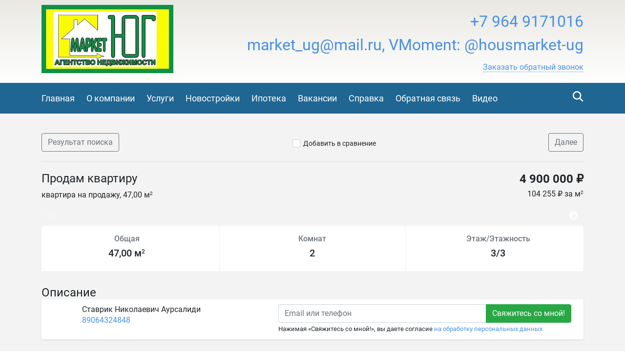

--- FILE ---
content_type: text/html; charset=utf-8
request_url: https://xn----8sbdbjfjpbdwtglk2cfm4q.xn--p1ai/6670
body_size: 12081
content:

<!DOCTYPE html>
<html lang="ru-RU" itemscope itemtype="https://schema.org/Organization" xmlns:og="https://ogp.me/ns#">
<head>
  <meta charset="utf-8">
  <meta name="viewport" content="initial-scale=1.0, width=device-width">
  <meta http-equiv="X-UA-Compatible" content="IE=edge" />
  <meta property="og:type" content="website" />
  <meta property="og:locale" content="ru_RU" />

  
  <base href="https://xn----8sbdbjfjpbdwtglk2cfm4q.xn--p1ai/" />
  <title>Продам квартиру в г Абинске - Недвижимость в  городах, станицах Краснодарского края</title>
  <meta name="description" content="квартира с ремонтом"/>
  
  
    <link rel="image_src" href="https://storage.recrm.ru/Static/market-yug/95/WSIMG/1920_1080_I_MC_jpg_W/resources/properties/6670/picture_0002.jpg?24E7DB95514EC1DBE55BF2D5F1A37A01" />
    <meta property="og:image" content="https://storage.recrm.ru/Static/market-yug/95/WSIMG/1920_1080_I_MC_jpg_W/resources/properties/6670/picture_0002.jpg?24E7DB95514EC1DBE55BF2D5F1A37A01" />
    <meta property="og:image:alt" content="агентства Абинск,недвижимость,риэлторы,Краснодарский край,куплю квартиру" />
    <meta property="og:title" content="Продам квартиру в г Абинске - Недвижимость в  городах, станицах Краснодарского края" />
    <meta property="og:description" content="Продается 2-х комнатная квартира в центре г Абинска общей площадью 47кв.м с индивидуальным отоплением.Комнаты изолированные,просторный коридор с встроенным шкафом,ванная комната с душевой кабиной,кухня кухня 8.3кв.м.
Номер объекта в базе агентства 7738" />
    <meta property="product:price:amount" content="4 900 000 ₽">
    <meta property="product:price:currency" content="RUB">
    <meta property="product:category" content="Real Estate">
  

  <link rel="stylesheet" href="styles/font-awesome-4.5.0/css/styles.css" type="text/css" />
  <link rel="stylesheet" href="styles/bootstrap-4.1.1/bootstrap.min.css" type="text/css" />
  <link rel="stylesheet" href="styles/layout.css?t=638968656324182038" type="text/css" />
<link rel="stylesheet" href="styles/css/jeans_blue.css" type="text/css" /><!--[if IE]><link rel="stylesheet" href="styles/ie.css?t=638968656324182038" type="text/css" /><![endif]-->

  <link href="/styles/layout_767.css" media="screen and (max-width: 767px)" type="text/css" rel="stylesheet" />
  
    <link rel="icon" href="https://xn----8sbdbjfjpbdwtglk2cfm4q.xn--p1ai/favicon.ico" type="image/x-icon" />
    <link rel="shortcut icon" href="https://xn----8sbdbjfjpbdwtglk2cfm4q.xn--p1ai/favicon.ico" type="image/x-icon" />
  
  
  <link rel="stylesheet" href="/Styles/fileuploader.css" type="text/css" />
  <link rel="stylesheet" href="/Scripts/fancybox/jquery.fancybox.min.css" type="text/css" />
  <link rel="stylesheet" href="/Scripts/slick/slick.css" type="text/css"/>
  <link rel="stylesheet" href="/Scripts/slick/slick-theme.css" type="text/css"/>

  
  <meta name="yandex-verification" content="7cac7fed1c589258" />
<meta name="yandex-verification" content="153ed2975ae7451d" />
<!-- Yandex.Metrika counter -->
<script type="text/javascript" >
   (function(m,e,t,r,i,k,a){m[i]=m[i]||function(){(m[i].a=m[i].a||[]).push(arguments)};
   m[i].l=1*new Date();
   for (var j = 0; j < document.scripts.length; j++) {if (document.scripts[j].src === r) { return; }}
   k=e.createElement(t),a=e.getElementsByTagName(t)[0],k.async=1,k.src=r,a.parentNode.insertBefore(k,a)})
   (window, document, "script", "https://mc.yandex.ru/metrika/tag.js", "ym");

   ym(89688894, "init", {
        clickmap:true,
        trackLinks:true,
        accurateTrackBounce:true,
        webvisor:true
   });
</script>
<noscript><div><img src="https://mc.yandex.ru/watch/89688894" style="position:absolute; left:-9999px;" alt="" /></div></noscript>
<!-- /Yandex.Metrika counter -->

  <link rel="stylesheet" href="scripts/modal-ios/bootstrap-modal-ios.css" type="text/css" />
  <script type="text/javascript" src="scripts/jquery-3.3.1.min.js"></script>
</head>
<body>
  <form name="aspnetForm" method="post">
<div>
<input type="hidden" name="__VIEWSTATE" id="__VIEWSTATE" value="/[base64]/RgNC+0LTQsNC8INC60LLQsNGA0YLQuNGA0YMg0LIg0LMg0JDQsdC40L3RgdC60LUgLSDQndC10LTQstC40LbQuNC80L7RgdGC0Ywg0LIgINCz0L7RgNC+0LTQsNGFLCDRgdGC0LDQvdC40YbQsNGFINCa0YDQsNGB0L3QvtC00LDRgNGB0LrQvtCz0L4g0LrRgNCw0Y/JA9Cf0YDQvtC00LDQtdGC0YHRjyAyLdGFINC60L7QvNC90LDRgtC90LDRjyDQutCy0LDRgNGC0LjRgNCwINCyINGG0LXQvdGC0YDQtSDQsyDQkNCx0LjQvdGB0LrQsCDQvtCx0YnQtdC5INC/0LvQvtGJ0LDQtNGM0Y4gNDfQutCyLtC8INGBINC40L3QtNC40LLQuNC00YPQsNC70YzQvdGL0Lwg0L7RgtC+0L/Qu9C10L3QuNC10Lwu0JrQvtC80L3QsNGC0Ysg0LjQt9C+0LvQuNGA0L7QstCw0L3QvdGL0LUs0L/[base64]" />
</div>

<script type="text/javascript" src="/AjaxType.ashx?type=Recrm.BonusSite.Controls.Scripts&amp;t=638968656324182038"></script>

<div>

	<input type="hidden" name="__VIEWSTATEGENERATOR" id="__VIEWSTATEGENERATOR" value="BB3ABF01" />
</div>
    
      <div class="general">
        
  <div class="header">
    <a href="/" class="header_logo_link"></a>
    <div class="container">
      
        <div class="header_logo">
          <a href="/"><img src="https://xn----8sbdbjfjpbdwtglk2cfm4q.xn--p1ai/Static/SIMG/0_140_A_MC_png_T/resources/logo/logo_header_0014.png?DD78213D6DB93E95BB1A454FB857F856" alt="Маркет-Юг" title="Маркет-Юг"/></a>
        </div>
      

      <div class="header_content">
        <div class="header_phone">
          
          <span class="num2 select_color">
            <a href="tel:+79649171016<br/>market_ug@mail.ru,VMoment:@housmarket-ug">
              +7 964 9171016 <br />market_ug@mail.ru, VMoment: @housmarket-ug
            </a>
          </span>
          <div class="header_callback">
            
                <a href="javascript:void(0);" role="button" data-target="#callback" data-toggle="modal" class="callback">
                  <span class="text">Заказать обратный звонок</span>
                </a>
              

            <div class="modal fade text-left" id="callback" tabindex="-1" role="dialog" aria-labelledby="callback" aria-hidden="true">
              <div class="modal-dialog" role="document">
                <div class="modal-content">
                <div class="modal-header">
                  <h5 class="modal-title" id="callbackLabel">Заказать обратный звонок</h5>
                  <button type="button" class="close" data-dismiss="modal" aria-label="Close">
                    <span aria-hidden="true">&times;</span>
                  </button>
                </div>
                <div class="modal-body">
                      <div class="form-group">
                        <label class="d-block">Телефон для связи с вами<span class="text-danger float-right">*</span></label>
                        <input type="text" class="form-control" data-validator="Введите корректный номер" id="CallbackName" />
                        <div class="validator"></div>
                      </div>
                      <div class="form-group">
                        <label class="d-block">Как к вам обращаться?</label>
                        <input type="text" class="form-control" id="CallbackPhone" />
                      </div>
                      <div class="form-group submit">
                          <button type="submit" class="btn btn-success btn-block" id="callback_btn">Жду звонка</button>
                          
                          <p class="mt-2"><small>Нажимая &laquo;Жду звонка&raquo;, вы даете согласие <a href="/privacypolicy" target="_blank">на обработку персональных данных</a></small></p>
                          
                      </div>
                </div>
              </div>
              </div>
            </div>
            <script type="text/javascript">
              $('#callback_btn').on('click', function() {
                var block = $('#callback');
                var field_required = block.find('[data-validator]');
                var invalid = false;

                field_required.each(function() {
                  var field = $(this);
                  var validator = field.next('.validator');
                  if (validator.length === 0) {
                    validator = '<div class="validator"></div>';
                    field.after(validator);
                  }
                  validator.hide();
                  if (field.val() === '') {
                    invalid = true;
                    validator.text(field.attr('data-validator')).show();
                  }
                });
                if (invalid) {
                  return false;
                } else {
                  // отправим запрос
                  send_callback_email($('#CallbackName').val(), $('#CallbackPhone').val(), function() {
                    block.modal('hide');
                  });
                }
              });
            </script>
            
          </div>

          
        </div>
        <a href="cart/" id="cart_link" class="header_cart" data-type="header_cart">
          <i class="icon-home-gray"></i>
          
        </a>
        
          <script type="text/javascript">
            $("#cart_link").addClass("empty");
          </script>
        
      </div>
      <div class="feedback">
        <a href="feedback/" class="with_icon"><i class="icon-mail-white"></i><span class="text">Написать нам</span></a>
      </div>
      <div class="clearfix"></div>
      
    </div>
  </div>
  <div class="navigation">
    <div class="container">
      
        <div class="search_by_id" data-type="search_by_id">
          <div class="search_icon" data-type="search_by_id_btn">
            <i class="icon-magnifer-white-xlarge"></i>
          </div>
          <div class="textbox_outer">
            <label class="textbox_inner">
              <i class="icon-magnifer-large"></i>
              <input type="search" id="search_estate_by_id_input" class="textbox" placeholder="Поиск по ID объекта" />
            </label>
            <div class="validator" id="search_estate_by_id_validator" style="display:none;">Объектов с таким ID не найдено</div>
          </div>
        </div>
        <script type="text/javascript">
          $('[data-type="search_by_id_btn"]').on('click', function() {
            $('[data-type="search_by_id"] ').toggleClass('active');
            $('[data-type="header_cart"]').toggleClass('hide');
          });
        </script>
      
      <div class="navigation_menu_btn" data-type="navigation_menu_btn">
        <i class="icon-menu"></i>
      </div>
      <div class="clearfix only_mobile"></div>
      <div class="navigation_menu" data-type="navigation_menu">
        
      <a href="" class="item"><span>Главная</span></a>
    
      <a href="about/" class="item"><span>О компании</span></a>
    
      <a href="services/" class="item"><span>Услуги </span></a>
    
      <a href="buildings/" class="item"><span>Новостройки</span></a>
    
      <a href="ipoteka/" class="item"><span>Ипотека</span></a>
    
      <a href="vakansi/" class="item"><span>Вакансии</span></a>
    
      <a href="spravka/" class="item"><span>Справка</span></a>
    
      <a href="feedback/" class="item"><span>Обратная связь</span></a>
    
      <a href="video/" class="item"><span>Видео</span></a>
    
      </div>
    </div>
  </div>
  
    <script type="text/javascript">
      var validator = $("#search_estate_by_id_validator");
      $("#search_estate_by_id_input").bind("keypress", function(e) {
        var code = e.keyCode;
        if (code === 13) { //enter
          var query = $("#search_estate_by_id_input").val();
          var id = parseInt(query);
          if (!isNaN(id) && id > 0) {
            ajax_search_estate_by_id(id, function(response) {
              if (response.Success) {
                window.location.href = response.EstateUrl;
              } else {
                validator.html("Объект с таким ID не найден");
                validator.show();
              }
            });
          } else {
            validator.html("Введите номер (ID) объекта");
            validator.show();
          }
          return false;
        } else {
          validator.hide();
        }
      });
    </script>
  
        

  <div class="home">
    <div class="maincontent">
      <div class="container">
        <div class="breadcrumbs d-flex d-sm-max-block justify-content-between align-middle">
          <a href="search/?city=412&amp;deal=1&amp;group=6&amp;price=total&amp;cur=rub&amp;subtypes=None" class="btn btn-outline-secondary">
            Результат поиска
          </a>
          <div class="add_cart">
              
                <span class="add_cart" id="a_add_to_cart">
                  <span class="show">
                    <i class="icon-checkbox-off"></i><a class="text" href="javascript:void(0);">Добавить в сравнение</a>
                  </span>
                  <span class="hide">
                    <i class="icon-checkbox-on"></i><a class="text" href="cart/">В списке сравнения</a>
                  </span>
                </span>
              
            </div>
          <a href="6660/" class="btn btn-outline-secondary">
              Далее
            </a>
        </div>
        
 
        <div class="row">
          <div class="col-lg-8 col-md-6 col-sm-12">
            <h1 class="property-title h4">Продам квартиру </h1>
            <div class="mt-1">
              квартира на продажу,&nbsp;47,00 м<sup>2</sup>
            </div>
          </div>
          <div class="col-lg-4 col-md-6 col-sm-12 property-price-wrapper">
            
                <div class="h4 property-price">4 900 000 ₽</div>
                <div class="mt-1">
                  
                      <div>104 255 ₽ за м<sup>2</sup></div>
                    
                </div>
            
          </div>
        </div>
        


<div class="property-pictures" id="slider">
   
          <div>
          <a href="https://storage.recrm.ru/Static/market-yug/95/WSIMG/1920_1080_I_MC_jpg_W/resources/properties/6670/picture_0002.jpg?24E7DB95514EC1DBE55BF2D5F1A37A01" target="_blank" data-fancybox="gallery">
            <img src="https://storage.recrm.ru/Static/market-yug/95/TIMG/350_200_A_MC_jpg_W/resources/properties/6670/picture_0002.jpg?387C2FBD1C922AF72154F9CEB9E3C994" class="" alt=""/>
          </a>
            </div>
        
          <div>
          <a href="https://storage.recrm.ru/Static/market-yug/95/WSIMG/1920_1080_I_MC_jpg_W/resources/properties/6670/picture_0004.jpg?1B43A2488FD1383753A22AEB9F408B15" target="_blank" data-fancybox="gallery">
            <img src="https://storage.recrm.ru/Static/market-yug/95/TIMG/350_200_A_MC_jpg_W/resources/properties/6670/picture_0004.jpg?C46F2437AACA604AB64220C703E7BA18" class="" alt=""/>
          </a>
            </div>
        
          <div>
          <a href="https://storage.recrm.ru/Static/market-yug/95/WSIMG/1920_1080_I_MC_jpg_W/resources/properties/6670/picture_0006.jpg?6E4A3FF1E90FF7B47E4881E4082D2888" target="_blank" data-fancybox="gallery">
            <img src="https://storage.recrm.ru/Static/market-yug/95/TIMG/350_200_A_MC_jpg_W/resources/properties/6670/picture_0006.jpg?2E8DDC2B40C0BF8404AD96B37E1229A3" class="" alt=""/>
          </a>
            </div>
        
          <div>
          <a href="https://storage.recrm.ru/Static/market-yug/95/WSIMG/1920_1080_I_MC_jpg_W/resources/properties/6670/picture_0008.jpg?516487D1212FAA2700C629F8378B5626" target="_blank" data-fancybox="gallery">
            <img src="https://storage.recrm.ru/Static/market-yug/95/TIMG/350_200_A_MC_jpg_W/resources/properties/6670/picture_0008.jpg?F94867FAA3317F1AD20E3E51954114AF" class="" alt=""/>
          </a>
            </div>
        
          <div>
          <a href="https://storage.recrm.ru/Static/market-yug/95/WSIMG/1920_1080_I_MC_jpg_W/resources/properties/6670/picture_0010.jpg?C20A13A599A36027CE70E1B38F606418" target="_blank" data-fancybox="gallery">
            <img src="https://storage.recrm.ru/Static/market-yug/95/TIMG/350_200_A_MC_jpg_W/resources/properties/6670/picture_0010.jpg?39C8C9E6D5F199B80610104D2F16D8CF" class="" alt=""/>
          </a>
            </div>
        
          <div>
          <a href="https://storage.recrm.ru/Static/market-yug/95/WSIMG/1920_1080_I_MC_jpg_W/resources/properties/6670/picture_0011.jpg?6BBA42E1922015D94A5E5D7BCBE8362C" target="_blank" data-fancybox="gallery">
            <img src="https://storage.recrm.ru/Static/market-yug/95/TIMG/350_200_A_MC_jpg_W/resources/properties/6670/picture_0011.jpg?E7A5091ED4E06B0EE5F57089A156B22B" class="" alt=""/>
          </a>
            </div>
        
          <div>
          <a href="https://storage.recrm.ru/Static/market-yug/95/WSIMG/1920_1080_I_MC_jpg_W/resources/properties/6670/picture_0013.jpg?01F22F8A021F4912EC06E52ECFC9F17B" target="_blank" data-fancybox="gallery">
            <img src="https://storage.recrm.ru/Static/market-yug/95/TIMG/350_200_A_MC_jpg_W/resources/properties/6670/picture_0013.jpg?3F4DA2243CF3E2D5B8C2682A3D5500B9" class="" alt=""/>
          </a>
            </div>
        
    
</div>
 

        <div class="row">
           <div class="col-lg-12">
              <div class="property-common rounded bg-white">
                <div class="row align-items-stretch">
                  
                    <div class="col text-center">
                      <div class="h6 mb-2 text-secondary">Общая</div>
                      <div class="h5">47,00 м<sup>2</sup></div>
                    </div>
                  
                    <div class="col text-center">
                        <div class="h6 mb-2 text-secondary">Комнат</div>
                        <div class="h5">2</div>
                    </div>
                  
                    <div class="col text-center">
                        <div class="h6 mb-2 text-secondary">Этаж/Этажность</div>
                        <div class="h5">3/3</div>
                    </div>
                  
                </div>
              </div>
            </div>
        </div>
        
          <div class="property-map">
            

  <div id="div_map_holder" style="width: 100%; height: 400px;" class="rounded"></div>
  <script src="https://api-maps.yandex.ru/2.1/?load=package.map,package.controls,package.geoObjects&amp;mode=release&lang=ru-RU" type="text/javascript"></script>
  <script type="text/javascript">
    if (!(typeof yaCounter17333284 === "undefined")) {
      yaCounter17333284.reachGoal('yandex-map');
    }
    $(function () {
      var map_point_data = {
        latitude: 44.8727270000000,
        longitude: 38.1508300000000,
        zoom: 12.0000000000000
      };
      try {
        ymaps.ready(function () {
          var map = new ymaps.Map("div_map_holder", {
            center: [map_point_data.latitude, map_point_data.longitude],
            zoom: map_point_data.zoom,
            controls: []
          });
          map.controls.add('zoomControl', {
            size: 'large',
            position: {
              top: '10px',
              left: '10px'
            }
          });

          if (screen.width > 767) {
            map.behaviors.disable('scrollZoom');
          } else {
            map.behaviors.disable('drag');
          }
          var placemark = new ymaps.Placemark([map_point_data.latitude, map_point_data.longitude]);
          map.geoObjects.add(placemark);
        });
      } catch (e) {
        $('.property-map').hide(0);
        console.error(e);
      }
    });
  </script>


          </div>
        
        <div class="property-descr">
          <h2 class="property-title h4">Описание</h2>
          <div>Продается 2-х комнатная квартира в центре г Абинска общей площадью 47кв.м с индивидуальным отоплением.Комнаты изолированные,просторный коридор с встроенным шкафом,ванная комната с душевой кабиной,кухня кухня 8.3кв.м.</div><div>Номер объекта в базе агентства 7738</div>
        </div>
        <div class="property-params">
          <table class="table">
            
                <tr>
                  <td class="name">ID объекта</td>
                  <td class="value">6670</td>
                </tr>
              
                <tr>
                  <td class="name">Тип недвижимости</td>
                  <td class="value">квартира</td>
                </tr>
              
                <tr>
                  <td class="name">Тип сделки</td>
                  <td class="value">продажа</td>
                </tr>
              
                <tr>
                  <td class="name">Этаж</td>
                  <td class="value">3</td>
                </tr>
              
                <tr>
                  <td class="name">Этажность</td>
                  <td class="value">3</td>
                </tr>
              
                <tr>
                  <td class="name">Страна</td>
                  <td class="value">Россия</td>
                </tr>
              
                <tr>
                  <td class="name">Регион</td>
                  <td class="value">Краснодарский край</td>
                </tr>
              
                <tr>
                  <td class="name">Район региона</td>
                  <td class="value">Абинский район</td>
                </tr>
              
                <tr>
                  <td class="name">Город</td>
                  <td class="value">г. Абинск</td>
                </tr>
              
                <tr>
                  <td class="name">Населенный пункт</td>
                  <td class="value">г. Абинск</td>
                </tr>
              
                <tr>
                  <td class="name">Материал стен</td>
                  <td class="value">кирпичный</td>
                </tr>
              
                <tr>
                  <td class="name">Общая площадь</td>
                  <td class="value">47.00</td>
                </tr>
              
                <tr>
                  <td class="name">Площадь по комнатам</td>
                  <td class="value">15 11,7</td>
                </tr>
              
                <tr>
                  <td class="name">Жилая площадь</td>
                  <td class="value">26.70</td>
                </tr>
              
                <tr>
                  <td class="name">Площадь кухни</td>
                  <td class="value">8.30</td>
                </tr>
              
                <tr>
                  <td class="name">Комнат</td>
                  <td class="value">2</td>
                </tr>
              
                <tr>
                  <td class="name">Цена за весь объект</td>
                  <td class="value">4 900 000 ₽</td>
                </tr>
              
                <tr>
                  <td class="name">Цена за метр</td>
                  <td class="value">104 255 ₽ за м<sup>2</sup></td>
                </tr>
              
                <tr>
                  <td class="name">Возможность ипотеки</td>
                  <td class="value">есть</td>
                </tr>
              
                <tr>
                  <td class="name">Возможность рассрочки</td>
                  <td class="value">нет</td>
                </tr>
              
                <tr>
                  <td class="name">Балкон</td>
                  <td class="value">есть</td>
                </tr>
              
                <tr>
                  <td class="name">Раздельный санузел</td>
                  <td class="value">есть</td>
                </tr>
              
                <tr>
                  <td class="name">Высота потолка</td>
                  <td class="value">2.8</td>
                </tr>
              
                <tr>
                  <td class="name">Лифт</td>
                  <td class="value">нет</td>
                </tr>
              
                <tr>
                  <td class="name">Вид из окна</td>
                  <td class="value">двор</td>
                </tr>
              
                <tr>
                  <td class="name">Инфраструктура района</td>
                  <td class="value">Школа,детский сад,центральный рынок,сетевые магазины</td>
                </tr>
              
                <tr>
                  <td class="name">Оператор телефонной связи</td>
                  <td class="value">+79064324848</td>
                </tr>
              
                <tr>
                  <td class="name">Интернет-провайдер</td>
                  <td class="value">Домашние сети</td>
                </tr>
              
                <tr>
                  <td class="name">Дата проведения последнего ремонта</td>
                  <td class="value">2023</td>
                </tr>
              
                <tr>
                  <td class="name">Охранная сигнализация</td>
                  <td class="value">нет</td>
                </tr>
              
                <tr>
                  <td class="name">Окружение</td>
                  <td class="value">Частный сектор</td>
                </tr>
              
                <tr>
                  <td class="name">Паркинг во дворе или доме</td>
                  <td class="value">есть</td>
                </tr>
              
          </table>
          
        </div>
        <!--share-->
        <p>Поделиться в социальных сетях:</p>
        <script src="//yastatic.net/es5-shims/0.0.2/es5-shims.min.js"></script>
        <script src="//yastatic.net/share2/share.js"></script>
        <div class="ya-share2" data-services="vkontakte,facebook,odnoklassniki,twitter,evernote,viber,skype,telegram,whatsapp"></div>
        <!--/share-->
        </div>
      <div id="user-form-placement"></div>
      <div class="container pb-4" id="user-form">
         
          <div class="user-form-container">
              <div class="col-lg-12 col-xs-12 user-form-cell">
                  
<div class="property-agent rounded bg-white row shadow-sm">
  
  
    <div class="col-auto pr-0">
       <div class="property-agent-pic rounded-circle" style='background-image: url(https://storage.recrm.ru/Static/market-yug/95/SIMG/114_114_I_MC_jpg_W/resources/avatars/group_0007/user_102/ctavrik_2_600_0001.jpg?E67A76693CE209ED90B66B5609032E34)'>
      </div>
    </div>
    <div class="col-auto pl-0 property-agent-info">
      <div class="">
        <div class="property-agent-name">  Ставрик  Николаевич Аурсалиди</div>
        <div class="info">
          <div class="info_item"><div><a href="tel:89064324848" class="phone">89064324848</a></div></div>
        </div>
      </div>
    </div>
  
  <div class="col request-wrapper">
    <div class="request float-right">
         
            <div class="input-group">
              <input name="ctl00$BodyHolder$ContentHolder$ctl45$ContactEmail0" type="text" id="ctl00_BodyHolder_ContentHolder_ctl45_ContactEmail0" placeholder="Email или телефон" class="form-control nowm " title="Контакт не указан или введен неверно. Должен быть введен email или номер телефона, состоящий из цифр." />
              <div class="input-group-append">
                <input type="submit" name="ctl00$BodyHolder$ContentHolder$ctl45$ctl07" value="Свяжитесь со мной!" class="btn btn-success" />
              </div>
            </div>
            
            <small>Нажимая &laquo;Свяжитесь со мной!&raquo;, вы даете согласие <a href="/PrivacyPolicy" target="_blank">на обработку персональных данных</a></small>
            
    </div>
  </div>
</div>
 <script type="text/javascript">
    jQuery(document).ready(function() {
      jQuery("form").validate({
        errorClass: "form-text text-danger"
      });
    });
  </script>

              </div>
          </div>
         
      </div>
      
    </div>
  </div>


        
<div class="footer">
  
    <div class="top_border"></div>
    <div class="in">
      <div class="container">
        <table class="f_table">
          <tr>
            
              <td class="copy">
                &copy;
                Маркет-Юг
                <br />
                <p>Разработано в <a href="https://www.site-mechanics.ru/" rel="nofollow">Site-Mechanics</a>&nbsp;| <a href="/privacypolicy">Политика конфиденциальности</a></p>

                    <br />
                    <div class="seo_text">
                      Продается 2-х комнатная квартира в центре г Абинска общей площадью 47кв.м с индивидуальным отоплением.Комнаты изолированные,просторный коридор с встроенным шкафом,ванная комната с душевой кабиной,кухня кухня 8.3кв.м.
Номер объекта в базе агентства 7738
                    </div>
                  
              </td>
              <td class="recrm">
                <p>Сайт создан и наполняется<br />
с помощью <strong><a href="https://recrm.ru/" rel="nofollow" target="_blank">Real Estate CRM</a></strong></p>


              </td>
            
          </tr>
        </table>
        
          <div class="clearfix"></div>
          <div class="metrika">
            Самое быстрое и выгодное решение вашего жилищного вопроса! Переезд на постоянное место жительство в  Краснодарский край. Все вопросы по телефонам;  8(964)917-10-16, 
 Агентство Недвижимости "Маркет-Юг"  поможет Вам подобрать объект недвижимости как из своей базы Абинского и Крымского района, так и на открытом рынке  купля-продажа  домов, квартир, земельных участков.
     В комплекс услуг при поиске и подборе объекта недвижимости входят:
     * анализ потребностей клиента и выявление главных требований к объекту; поиск заявленной недвижимости; организация просмотров;  организация переговоров для согласования наиболее выгодных условий ,
     * заключение предварительного договора купли-продажи;
                          Стоимость данной услуги – от 25 000 рублей. 

            <div class="clearfix"></div>
          </div>
        
      </div>
    </div>
  
</div>
      </div>
      <script type="text/javascript" src="scripts/jquery.browser.min.js"></script>
      <script type="text/javascript" src="scripts/bootstrap-4.1.1/bootstrap.min.js"></script>
      <script type="text/javascript" src="scripts/jquery.validate.js"></script>
      <script type="text/javascript" src="scripts/jquery.placeholder.min.js"></script>

      <script type="text/javascript" src="scripts/ui.js?t=638968656324182038"></script>
<script type="text/javascript" src="scripts/jquery-ui-1.12.1/jquery-ui.min.js"></script>
      <script type="text/javascript" src="scripts/jquery.ui.touch-punch.min.js"></script>

      
  <script type="text/javascript" src="/Scripts/fileuploader.js"></script>
  <script type="text/javascript" src="/Scripts/fancybox/jquery.fancybox.min.js"></script>
  <script src="/Scripts/slick/slick.min.js"></script>
  <script type="text/javascript">
    
      var group = "Residential";
      var params;
      
        params = ".tab_nav .container .type1 .item [data-group='"+ group+"']";
      
      $(params).addClass("active");

      $(document).ready(function() {
        $("#a_add_to_cart").click(function() {
          var property_id = 6670;
          var j_this = $(this);
          if (!j_this.hasClass("added")) {
            ajax_add_to_cart(property_id, function(cart_link_text) {
              j_this.addClass("added");
              $("#cart_link").removeClass("empty");
              $("#cart_link").html(cart_link_text);
            });
          } else {
            ajax_delete_from_cart(property_id, function(cart_link_text) {
              j_this.removeClass("added");
              if($("#cart_link b").text()=='1'){
                $("#cart_link").addClass("empty");
              }
              $("#cart_link").html(cart_link_text);
            });
          }
        });
       
        var class_names = 'fixed-bottom';

        function initFixedForm(is_fixed) {
          var user_form = $("#user-form");
          var user_form_container = $('.user-form-container');

          if (is_fixed) {
            user_form.addClass(class_names);
            user_form_container.removeClass('mb-4');
          } else {
            user_form.removeClass(class_names);
            user_form_container.addClass('mb-4');
          }
        }
        
        if (screen.width > 767) {
          initFixedForm(true);
        }

        $(document).scroll(function () {
          if (screen.width > 767) {
            if ($(this).scrollTop() <= ($("#user-form-placement").offset().top - $(window).height())) {
              initFixedForm(true);
            } else {
              initFixedForm(false);
            }
          }
          });
        
        $("#slider").slick({
          infinite: false,
          dots: false,
          adaptiveHeight: false,
          arrows: true,
          swipeToSlide: true,
          slidesToShow: 4,
          slidesToScroll: 1,
          touchThreshold: 4,
          responsive: [{
            breakpoint: 1200,
            settings: {
              slidesToShow: 4,
              slidesToScroll: 1,

            }
          }, {
            breakpoint: 992,
            settings: {
              slidesToShow: 3,
              slidesToScroll: 1,

            }
          }, {
            breakpoint: 768,
            settings: {
              slidesToShow: 2,
              slidesToScroll: 1,

            }
          }, {
            breakpoint: 576,
            settings: {
              slidesToShow: 1,
              slidesToScroll: 1,

            }
          }]
        });
      });
    
  </script>


      
    <!-- Yandex.Metrika counter -->
    <script type="text/javascript" charset="utf-8">
      (function (d, w, c) {
        (w[c] = w[c] || []).push(function () {
          try {
            w.yaCounter17333284 = new Ya.Metrika({ id: 17333284, enableAll: true });
          } catch(e) { }
        });

        var n = d.getElementsByTagName("script")[0],
          s = d.createElement("script"),
          f = function () { n.parentNode.insertBefore(s, n); };
        s.type = "text/javascript";
        s.async = true;
        s.src = (d.location.protocol == "https:" ? "https:" : "http:") + "//mc.yandex.ru/metrika/watch.js";

        if(w.opera == "[object Opera]") {
          d.addEventListener("DOMContentLoaded", f);
        } else { f(); }
      })(document, window, "yandex_metrika_callbacks");
    </script>
    <noscript><div><img src="//mc.yandex.ru/watch/17333284" style="position:absolute; left:-9999px;" alt="" /></div></noscript>
    <!-- /Yandex.Metrika counter -->
  
      <script type="text/javascript" src="scripts/modal-ios/bootstrap-modal-ios.js?1"></script>
      
        <link rel="stylesheet" href="https://cdn.envybox.io/widget/cbk.css">
        <script type="text/javascript" src="https://cdn.envybox.io/widget/cbk.js?wcb_code=62381aa69135b66a7cc1a0abfa796880" charset="UTF-8" async></script>
      

    
  </form>
</body>
</html>

--- FILE ---
content_type: text/css
request_url: https://xn----8sbdbjfjpbdwtglk2cfm4q.xn--p1ai/styles/css/jeans_blue.css
body_size: 5903
content:
body{background:#fff}.select_color,a.select_color,.estate_list_block .el_title .right_link .text,.estate_list_block .el_title_bot .right_link .text{color:#206692;border-bottom-color:#206692}.select_color_bg{background-color:#206692}.top_block_bg{background:#e9e8e3}.border-color{border-color:#e9e8e3}.header{background-color:#fff;filter:progid:DXImageTransform.Microsoft.gradient(startColorstr=#e9e8e2,endColorstr=#fffffe);background-color:#e9e8e3;background-image:linear-gradient(top,#e9e8e3 0%,#fff 100%);background-image:-o-linear-gradient(top,#e9e8e3 0%,#fff 100%);background-image:-moz-linear-gradient(top,#e9e8e3 0%,#fff 100%);background-image:-webkit-linear-gradient(top,#e9e8e3 0%,#fff 100%);background-image:-ms-linear-gradient(top,#e9e8e3 0%,#fff 100%);background-image:-webkit-gradient(linear,left top,left bottom,color-stop(0,#e9e8e3),color-stop(1,#fff))}.navigation{background-color:#206692}.navigation .item{color:#fff;border-radius:15px}.navigation .item .bullet{background-color:#206692}.home .top_text_block{background-color:#fff}.home .top_text_block .show_all .bg{filter:progid:DXImageTransform.Microsoft.gradient(startColorstr=#fffffe,endColorstr=#fffffe);background-color:rgba(255,255,255,0);background-image:linear-gradient(top,rgba(255,255,255,0) 0%,#fff 100%);background-image:-o-linear-gradient(top,rgba(255,255,255,0) 0%,#fff 100%);background-image:-moz-linear-gradient(top,rgba(255,255,255,0) 0%,#fff 100%);background-image:-webkit-linear-gradient(top,rgba(255,255,255,0) 0%,#fff 100%);background-image:-ms-linear-gradient(top,rgba(255,255,255,0) 0%,#fff 100%);background-image:-webkit-gradient(linear,left top,left bottom,color-stop(0,rgba(255,255,255,0)),color-stop(1,#fff))}.home .top_text_block .top_border{border-color:#fff}.slider_block{background-color:#216a99}.slider .arrow.left:hover{background-image:linear-gradient(left,rgba(33,106,153,0) 40%,rgba(33,106,153,0.9) 100%);background-image:-o-linear-gradient(left,rgba(33,106,153,0) 40%,rgba(33,106,153,0.9) 100%);background-image:-moz-linear-gradient(left,rgba(33,106,153,0) 40%,rgba(33,106,153,0.9) 100%);background-image:-webkit-linear-gradient(left,rgba(33,106,153,0) 40%,rgba(33,106,153,0.9) 100%);background-image:-ms-linear-gradient(left,rgba(33,106,153,0) 40%,rgba(33,106,153,0.9) 100%);background-image:-webkit-gradient(linear,left top,right top,color-stop(0.4,rgba(33,106,153,0)),color-stop(1,rgba(33,106,153,0.9)))}.slider .arrow.right:hover{background-image:linear-gradient(right,rgba(33,106,153,0) 40%,rgba(33,106,153,0.9) 100%);background-image:-o-linear-gradient(right,rgba(33,106,153,0) 40%,rgba(33,106,153,0.9) 100%);background-image:-moz-linear-gradient(right,rgba(33,106,153,0) 40%,rgba(33,106,153,0.9) 100%);background-image:-webkit-linear-gradient(right,rgba(33,106,153,0) 40%,rgba(33,106,153,0.9) 100%);background-image:-ms-linear-gradient(right,rgba(33,106,153,0) 40%,rgba(33,106,153,0.9) 100%);background-image:-webkit-gradient(linear,right top,left top,color-stop(0.4,rgba(33,106,153,0)),color-stop(1,rgba(33,106,153,0.9)))}.slider .arrow_icon.left{border-right-color:#e9e8e3}.slider .arrow_icon.right{border-left-color:#e9e8e3}.slider .botdot .item{color:#fff;background-color:#1d5e86}.slider .botdot .item.active{background-color:#383d42}.slider1 .slider .relative .item{background-color:#e9e8e3}.home .tab_nav{color:#fff;background-color:#216a99}.home .tab_nav a{color:#fff;border-radius:13px 13px 0px 0px}.home .tab_nav a.active{color:#216a99;background-color:#fff}.header_cart{border-color:#206692}.estate_list .el_item{border-bottom-color:#e9e8e3}.estate_list .el_item .el_img{background-color:#e9e8e3}.searchform .str .buttons{color:#216a99}.searchform .str .ui-multiselect{color:#216a99 !important}.searchform .str .dd .ddTitle,.searchform .str .ddNewContainer .ddTitle{color:#216a99}.searchform .str .dd .ddChild,.searchform .str .ddNewContainer .ddHide{border-color:#216a99}.searchform .str .selector{color:#216a99}.ui-multiselect-menu{border-color:#206692 !important}.ui-multiselect-menu .ui-widget-header{background-color:#206692 !important;border-color:#206692 !important}.ui-multiselect-menu .ui-multiselect-checkboxes .ui-state-hover,.ui-multiselect-menu .ui-multiselect-checkboxes .ui-state-focus,.ui-multiselect-menu .ui-multiselect-checkboxes label:hover{font-weight:inherit !important;color:inherit !important;border-color:#206692 !important;background:#fff !important}.color_selector{background-color:#e9e8e3}.home .maincontent .object_page .obj_photo .selector.active{color:#000}.home .maincontent .object_page .obj_photo .active .thumb{border-color:#206692}.main_title .price .price_dd .hide{border-color:#e9e8e3}.main_title .price .price_dd .hide .item.active{background-color:#e9e8e3}.subscription_res{color:#fff;background-color:#206692}.content_menu{color:#206692}.content_menu a{color:#216a99}.content_menu a.active{color:#206692}.pager .selector .link a,.pager .page{color:#216a99}.pager .selector .link a:hover,.pager .page:hover{background-color:#e9e8e3}.pager .selector .link a.active,.pager .page.active{background-color:#206692}.footer{color:#fff;background-color:#3e4349}.footer a{color:#fff;border-bottom-color:#fff}.footer .container{background-image:url(../../images/footer_bg_logo.png);background-position:right bottom;background-repeat:no-repeat}.footer .logo{background-image:url(../../images/f_logo_bg.png);background-position:right top;background-repeat:no-repeat}.footer .logo.hide_logo{background-image:none}.ui-autocomplete.ui-menu{font:inherit !important;color:inherit !important;padding:5px 10px}.ui-widget-header:not(.ui-slider-range) .ui-state-active{border:none !important;background:none !important;font-weight:bold !important;color:#000 !important;padding:0 !important}.ui-widget-content .ui-menu-item .ui-state-active.ui-menu-item-wrapper{background:none !important;border:none !important;font-weight:bold !important;color:#000 !important}